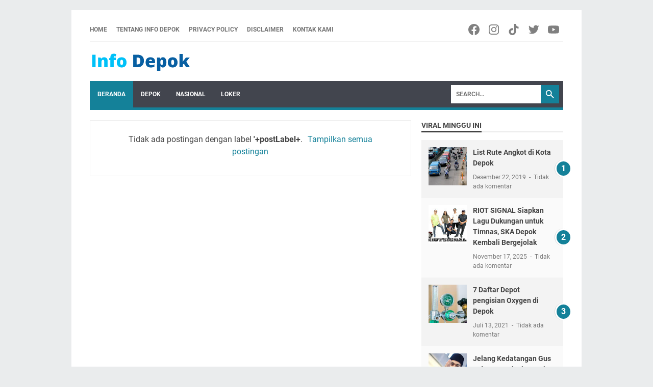

--- FILE ---
content_type: text/plain
request_url: https://www.google-analytics.com/j/collect?v=1&_v=j102&a=989701756&t=pageview&_s=1&dl=https%3A%2F%2Fwww.infodepok.net%2Fsearch%2Flabel%2F%27%2BpostLabel%2B&ul=en-us%40posix&dt=%27%2BpostLabel%2B%20-%20Info%20Depok%20%7C%20Berita%20Depok%20%7C%20Event%20Depok%20%7C%20Komunitas%20Depok&sr=1280x720&vp=1280x720&_u=IEBAAEABAAAAACAAI~&jid=1270938928&gjid=774741438&cid=1704023487.1763803456&tid=UA-91547833-1&_gid=1629211028.1763803456&_r=1&_slc=1&z=1892463365
body_size: -450
content:
2,cG-4QEZJ80JHX